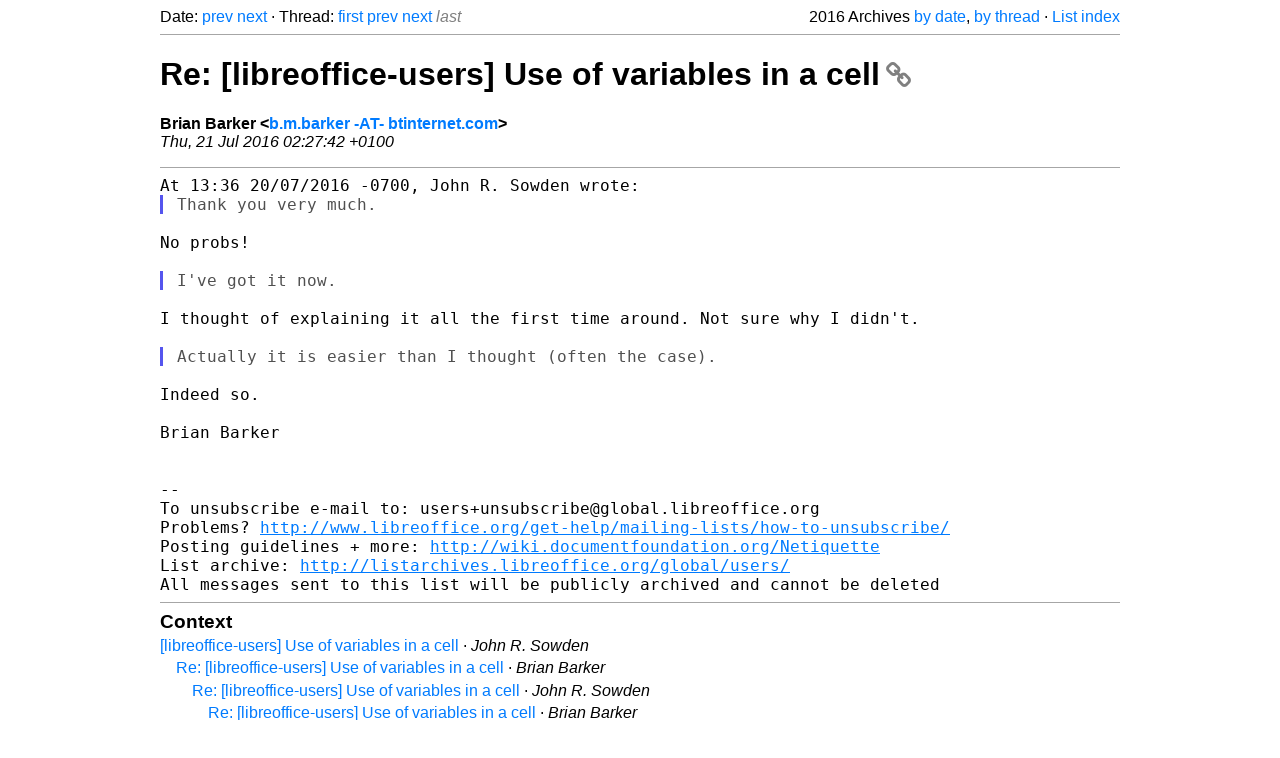

--- FILE ---
content_type: text/html
request_url: https://listarchives.libreoffice.org/global/users/2016/msg01897.html
body_size: 1945
content:
<!-- MHonArc v2.6.19+ -->
<!--X-Head-End-->
<!DOCTYPE html>
<html lang="en">
<head>
 <meta charset="UTF-8">
 <meta name="viewport" content="width=device-width, initial-scale=1.0">
 <title>Re: [libreoffice-users] Use of variables in a cell &ndash; The Document Foundation Mailing List Archives</title>
 <link href="/mhonarc.css" rel="stylesheet">
 <link href="/css/font-awesome.min.css" rel="stylesheet">
 <link href="https://listarchives.tdf.io/i/bteYQUmoAKKBQ4QQOUOFOlWl" rel="bookmark"/>
</head>
<body>
 <div class="container">
<!--X-Body-Begin-->
<!--X-User-Header-->
<!--X-User-Header-End-->
<!--X-TopPNI-->
 <div class="topnav">
  Date: <a class="button" href="msg01896.html" title="Subject: Re: [libreoffice-users] Use of variables in a cell&#10;From: John R. Sowden&#10;Date: Wed, 20 Jul 2016 13:36:37 -0700">prev</a> <a class="button" href="msg01898.html" title="Subject: [libreoffice-users] Restoration problem between sessions&#10;From: Girvin Herr&#10;Date: Thu, 21 Jul 2016 12:37:00 -0700">next</a> &middot;
  Thread: <a class="button" href="msg01892.html" title="Subject: [libreoffice-users] Use of variables in a cell&#10;From: John R. Sowden&#10;Date: Wed, 20 Jul 2016 08:50:01 -0700">first</a> <a class="button" href="msg01896.html" title="Subject: Re: [libreoffice-users] Use of variables in a cell&#10;From: John R. Sowden&#10;Date: Wed, 20 Jul 2016 13:36:37 -0700">prev</a> <a class="button" href="msg01898.html" title="Subject: [libreoffice-users] Restoration problem between sessions&#10;From: Girvin Herr&#10;Date: Thu, 21 Jul 2016 12:37:00 -0700">next</a> <span class="button inactive">last</span>
  <div class="topnav-right">
   2016 Archives <a href="mail5.html#01897">by date</a>,
   <a href="thrd5.html#01897">by thread</a> &middot;
   <a href="./..">List index</a>
  </div>
 </div>
 <hr>

<!--X-TopPNI-End-->
<!--X-MsgBody-->
<!--X-Subject-Header-Begin-->
 <h1><a href="https://listarchives.tdf.io/i/bteYQUmoAKKBQ4QQOUOFOlWl" title="Permalink: Re: [libreoffice-users] Use of variables in a cell" rel="bookmark" class="permalink">Re: [libreoffice-users] Use of variables in a cell<i class="fa fa-link"></i></a></h1>
<!--X-Subject-Header-End-->
<!--X-Head-of-Message-->
<ul class="msgfields">
<li><!--From--> <b>Brian Barker &lt;<a href="mailto:users@global.libreoffice.org?Subject=Re:%20%5Blibreoffice-users%5D%20Use%20of%20variables%20in%20a%20cell&In-Reply-To=578FA3240010D586%40rgout01.bt.lon5.cpcloud.co.uk">b.m.barker -AT- btinternet.com</a>&gt;</b></li>
<li><!--Date--> <i>Thu, 21 Jul 2016 02:27:42 +0100</i></li>
</ul>
<!--X-Head-of-Message-End-->
<!--X-Head-Body-Sep-Begin-->
<hr>
<!--X-Head-Body-Sep-End-->
<!--X-Body-of-Message-->
<pre style="margin: 0em;">
At 13:36 20/07/2016 -0700, John R. Sowden wrote:
</pre><blockquote class="mhquote"><pre style="margin: 0em;">
Thank you very much.
</pre></blockquote><pre style="margin: 0em;">

No probs!

</pre><blockquote class="mhquote"><pre style="margin: 0em;">
I've got it now.
</pre></blockquote><pre style="margin: 0em;">

I thought of explaining it all the first time around. Not sure why I didn't.

</pre><blockquote class="mhquote"><pre style="margin: 0em;">
Actually it is easier than I thought (often the case).
</pre></blockquote><pre style="margin: 0em;">

Indeed so.

Brian Barker


--
To unsubscribe e-mail to: users+unsubscribe@global.libreoffice.org
Problems? <a  rel="nofollow" href="http://www.libreoffice.org/get-help/mailing-lists/how-to-unsubscribe/">http://www.libreoffice.org/get-help/mailing-lists/how-to-unsubscribe/</a>
Posting guidelines + more: <a  rel="nofollow" href="http://wiki.documentfoundation.org/Netiquette">http://wiki.documentfoundation.org/Netiquette</a>
List archive: <a  rel="nofollow" href="http://listarchives.libreoffice.org/global/users/">http://listarchives.libreoffice.org/global/users/</a>
All messages sent to this list will be publicly archived and cannot be deleted
</pre>
<!--X-Body-of-Message-End-->
<!--X-MsgBody-End-->
<!--X-Follow-Ups-->
<hr>
<h3 class="tslice">Context</h3>
<ul class="tslice">
  <li><a id="01892" href="msg01892.html" title="Subject: [libreoffice-users] Use of variables in a cell&#10;From: John R. Sowden&#10;Date: Wed, 20 Jul 2016 08:50:01 -0700">[libreoffice-users] Use of variables in a cell</a> &middot; <em>John R. Sowden</em>
<ul>
  <li><a id="01893" href="msg01893.html" title="Subject: Re: [libreoffice-users] Use of variables in a cell&#10;From: Brian Barker&#10;Date: Wed, 20 Jul 2016 17:35:42 +0100">Re: [libreoffice-users] Use of variables in a cell</a> &middot; <em>Brian Barker</em>
<ul>
  <li><a id="01894" href="msg01894.html" title="Subject: Re: [libreoffice-users] Use of variables in a cell&#10;From: John R. Sowden&#10;Date: Wed, 20 Jul 2016 10:23:49 -0700">Re: [libreoffice-users] Use of variables in a cell</a> &middot; <em>John R. Sowden</em>
<ul>
  <li><a id="01895" href="msg01895.html" title="Subject: Re: [libreoffice-users] Use of variables in a cell&#10;From: Brian Barker&#10;Date: Wed, 20 Jul 2016 19:08:16 +0100">Re: [libreoffice-users] Use of variables in a cell</a> &middot; <em>Brian Barker</em>
<ul>
  <li><a id="01896" href="msg01896.html" title="Subject: Re: [libreoffice-users] Use of variables in a cell&#10;From: John R. Sowden&#10;Date: Wed, 20 Jul 2016 13:36:37 -0700">Re: [libreoffice-users] Use of variables in a cell</a> &middot; <em>John R. Sowden</em>
<ul>
<li><strong>Re: [libreoffice-users] Use of variables in a cell</strong> &middot; <em>Brian Barker</em>
</li>
</ul>
</li>
</ul>
</li>
</ul>
</li>
</ul>
</li>
</ul>
</li>
</ul>

<!--X-Follow-Ups-End-->
<!--X-References-->
<!--X-References-End-->
<!--X-BotPNI-->
<!-- -->

<!--X-BotPNI-End-->
<!--X-User-Footer-->
<!--X-User-Footer-End-->
   <hr>
 <div class="imprint">
  <a href="https://www.documentfoundation.org/privacy">Privacy Policy</a> |
  <a href="https://www.documentfoundation.org/imprint">Impressum (Legal Info)</a> |
  <em>Copyright information</em>: Unless otherwise specified, all text and images
  on this website are licensed under the
  <a rel="license" href="https://creativecommons.org/licenses/by-sa/3.0/">Creative Commons Attribution-Share Alike 3.0 License</a>.
  This does not include the source code of LibreOffice, which is
  licensed under the Mozilla Public License (<a href="https://www.libreoffice.org/download/license/">MPLv2</a>).
  &quot;LibreOffice&quot; and &quot;The Document Foundation&quot; are
  registered trademarks of their corresponding registered owners or are
  in actual use as trademarks in one or more countries. Their respective
  logos and icons are also subject to international copyright laws. Use
  thereof is explained in our <a href="https://wiki.documentfoundation.org/TradeMark_Policy">trademark policy</a>.
 </div>

 </div>
</body>
</html>
